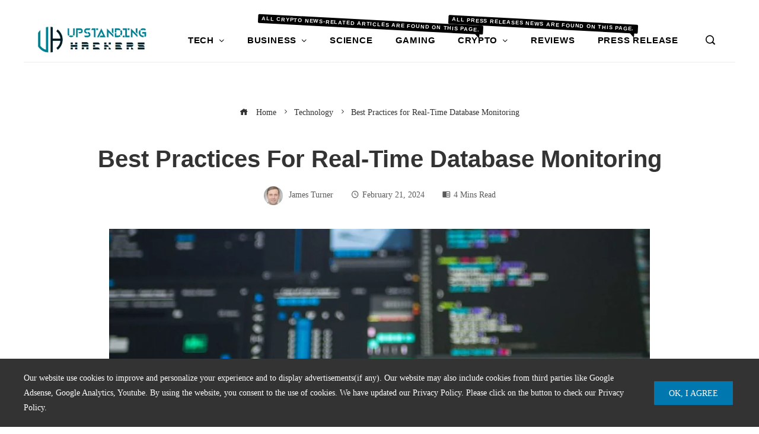

--- FILE ---
content_type: text/html; charset=UTF-8
request_url: https://www.upstandinghackers.com/best-practices-for-real-time-database-monitoring/
body_size: 22943
content:
<!DOCTYPE html><html dir="ltr" lang="en-US" prefix="og: https://ogp.me/ns#"><head><meta charset="UTF-8"><meta name="viewport" content="width=device-width, initial-scale=1"><link rel="profile" href="http://gmpg.org/xfn/11"><link rel="pingback" href="https://www.upstandinghackers.com/xmlrpc.php"><title>Unlocking Best Practices for Real-Time Database Monitoring</title><meta name="description" content="Discover the essential techniques for real-time database monitoring, including setting up alerts, performance tuning, and leveraging automation." /><meta name="robots" content="max-image-preview:large" /><meta name="author" content="James Turner"/><meta name="google-site-verification" content="hI4FZPsbqHJa3UbPunH4SbCbh9511--QVVgMTy_NL1s" /><meta name="msvalidate.01" content="bm-site-verification=bf819acbc4cb7b1ab2f87084b8f0aec6f78908c6" /><link rel="canonical" href="https://www.upstandinghackers.com/best-practices-for-real-time-database-monitoring/" /><meta name="generator" content="All in One SEO (AIOSEO) 4.9.3" /><meta property="og:locale" content="en_US" /><meta property="og:site_name" content="Upstanding Hackers - Think of Tech" /><meta property="og:type" content="article" /><meta property="og:title" content="Unlocking Best Practices for Real-Time Database Monitoring" /><meta property="og:description" content="Discover the essential techniques for real-time database monitoring, including setting up alerts, performance tuning, and leveraging automation." /><meta property="og:url" content="https://www.upstandinghackers.com/best-practices-for-real-time-database-monitoring/" /><meta property="og:image" content="https://www.upstandinghackers.com/wp-content/uploads/2024/02/Best-Practices-for-Real-Time-Database-Monitoring.jpg" /><meta property="og:image:secure_url" content="https://www.upstandinghackers.com/wp-content/uploads/2024/02/Best-Practices-for-Real-Time-Database-Monitoring.jpg" /><meta property="og:image:width" content="1435" /><meta property="og:image:height" content="809" /><meta property="article:published_time" content="2024-02-21T16:25:22+00:00" /><meta property="article:modified_time" content="2024-02-21T16:32:31+00:00" /><meta property="article:publisher" content="https://www.facebook.com/upstandinghackers" /><meta name="twitter:card" content="summary" /><meta name="twitter:site" content="@ushtips" /><meta name="twitter:title" content="Unlocking Best Practices for Real-Time Database Monitoring" /><meta name="twitter:description" content="Discover the essential techniques for real-time database monitoring, including setting up alerts, performance tuning, and leveraging automation." /><meta name="twitter:creator" content="@ushtips" /><meta name="twitter:image" content="https://www.upstandinghackers.com/wp-content/uploads/2024/02/Best-Practices-for-Real-Time-Database-Monitoring.jpg" /> <script type="application/ld+json" class="aioseo-schema">{"@context":"https:\/\/schema.org","@graph":[{"@type":"BlogPosting","@id":"https:\/\/www.upstandinghackers.com\/best-practices-for-real-time-database-monitoring\/#blogposting","name":"Unlocking Best Practices for Real-Time Database Monitoring","headline":"Best Practices for Real-Time Database Monitoring","author":{"@id":"https:\/\/www.upstandinghackers.com\/author\/james\/#author"},"publisher":{"@id":"https:\/\/www.upstandinghackers.com\/#organization"},"image":{"@type":"ImageObject","url":"https:\/\/www.upstandinghackers.com\/wp-content\/uploads\/2024\/02\/Best-Practices-for-Real-Time-Database-Monitoring.jpg","width":1435,"height":809,"caption":"Best Practices for Real-Time Database Monitoring"},"datePublished":"2024-02-21T16:25:22+00:00","dateModified":"2024-02-21T16:32:31+00:00","inLanguage":"en-US","mainEntityOfPage":{"@id":"https:\/\/www.upstandinghackers.com\/best-practices-for-real-time-database-monitoring\/#webpage"},"isPartOf":{"@id":"https:\/\/www.upstandinghackers.com\/best-practices-for-real-time-database-monitoring\/#webpage"},"articleSection":"Technology"},{"@type":"BreadcrumbList","@id":"https:\/\/www.upstandinghackers.com\/best-practices-for-real-time-database-monitoring\/#breadcrumblist","itemListElement":[{"@type":"ListItem","@id":"https:\/\/www.upstandinghackers.com#listItem","position":1,"name":"Home","item":"https:\/\/www.upstandinghackers.com","nextItem":{"@type":"ListItem","@id":"https:\/\/www.upstandinghackers.com\/category\/technology\/#listItem","name":"Technology"}},{"@type":"ListItem","@id":"https:\/\/www.upstandinghackers.com\/category\/technology\/#listItem","position":2,"name":"Technology","item":"https:\/\/www.upstandinghackers.com\/category\/technology\/","nextItem":{"@type":"ListItem","@id":"https:\/\/www.upstandinghackers.com\/best-practices-for-real-time-database-monitoring\/#listItem","name":"Best Practices for Real-Time Database Monitoring"},"previousItem":{"@type":"ListItem","@id":"https:\/\/www.upstandinghackers.com#listItem","name":"Home"}},{"@type":"ListItem","@id":"https:\/\/www.upstandinghackers.com\/best-practices-for-real-time-database-monitoring\/#listItem","position":3,"name":"Best Practices for Real-Time Database Monitoring","previousItem":{"@type":"ListItem","@id":"https:\/\/www.upstandinghackers.com\/category\/technology\/#listItem","name":"Technology"}}]},{"@type":"Organization","@id":"https:\/\/www.upstandinghackers.com\/#organization","name":"Upstanding Hackers","description":"Think of Tech","url":"https:\/\/www.upstandinghackers.com\/","telephone":"+923064981402","logo":{"@type":"ImageObject","url":"https:\/\/www.upstandinghackers.com\/wp-content\/uploads\/2023\/09\/cropped-Logo-Upstanding-Hackers.png","@id":"https:\/\/www.upstandinghackers.com\/best-practices-for-real-time-database-monitoring\/#organizationLogo","width":1217,"height":362,"caption":"UpStanding Hackers"},"image":{"@id":"https:\/\/www.upstandinghackers.com\/best-practices-for-real-time-database-monitoring\/#organizationLogo"},"sameAs":["https:\/\/twitter.com\/ushtips","https:\/\/www.instagram.com\/upstandinghackers\/","https:\/\/www.linkedin.com\/company\/upstandinghackers\/"]},{"@type":"Person","@id":"https:\/\/www.upstandinghackers.com\/author\/james\/#author","url":"https:\/\/www.upstandinghackers.com\/author\/james\/","name":"James Turner","image":{"@type":"ImageObject","@id":"https:\/\/www.upstandinghackers.com\/best-practices-for-real-time-database-monitoring\/#authorImage","url":"https:\/\/secure.gravatar.com\/avatar\/56838a51dc5651f986cc53ae0f73a564c4598cc22578f233895f81271e2c43a5?s=96&d=mm&r=g","width":96,"height":96,"caption":"James Turner"}},{"@type":"WebPage","@id":"https:\/\/www.upstandinghackers.com\/best-practices-for-real-time-database-monitoring\/#webpage","url":"https:\/\/www.upstandinghackers.com\/best-practices-for-real-time-database-monitoring\/","name":"Unlocking Best Practices for Real-Time Database Monitoring","description":"Discover the essential techniques for real-time database monitoring, including setting up alerts, performance tuning, and leveraging automation.","inLanguage":"en-US","isPartOf":{"@id":"https:\/\/www.upstandinghackers.com\/#website"},"breadcrumb":{"@id":"https:\/\/www.upstandinghackers.com\/best-practices-for-real-time-database-monitoring\/#breadcrumblist"},"author":{"@id":"https:\/\/www.upstandinghackers.com\/author\/james\/#author"},"creator":{"@id":"https:\/\/www.upstandinghackers.com\/author\/james\/#author"},"image":{"@type":"ImageObject","url":"https:\/\/www.upstandinghackers.com\/wp-content\/uploads\/2024\/02\/Best-Practices-for-Real-Time-Database-Monitoring.jpg","@id":"https:\/\/www.upstandinghackers.com\/best-practices-for-real-time-database-monitoring\/#mainImage","width":1435,"height":809,"caption":"Best Practices for Real-Time Database Monitoring"},"primaryImageOfPage":{"@id":"https:\/\/www.upstandinghackers.com\/best-practices-for-real-time-database-monitoring\/#mainImage"},"datePublished":"2024-02-21T16:25:22+00:00","dateModified":"2024-02-21T16:32:31+00:00"},{"@type":"WebSite","@id":"https:\/\/www.upstandinghackers.com\/#website","url":"https:\/\/www.upstandinghackers.com\/","name":"Upstanding Hackers","alternateName":"USH","description":"Think of Tech","inLanguage":"en-US","publisher":{"@id":"https:\/\/www.upstandinghackers.com\/#organization"}}]}</script>  <script id="google_gtagjs-js-consent-mode-data-layer">window.dataLayer = window.dataLayer || [];function gtag(){dataLayer.push(arguments);}
gtag('consent', 'default', {"ad_personalization":"denied","ad_storage":"denied","ad_user_data":"denied","analytics_storage":"denied","functionality_storage":"denied","security_storage":"denied","personalization_storage":"denied","region":["AT","BE","BG","CH","CY","CZ","DE","DK","EE","ES","FI","FR","GB","GR","HR","HU","IE","IS","IT","LI","LT","LU","LV","MT","NL","NO","PL","PT","RO","SE","SI","SK"],"wait_for_update":500});
window._googlesitekitConsentCategoryMap = {"statistics":["analytics_storage"],"marketing":["ad_storage","ad_user_data","ad_personalization"],"functional":["functionality_storage","security_storage"],"preferences":["personalization_storage"]};
window._googlesitekitConsents = {"ad_personalization":"denied","ad_storage":"denied","ad_user_data":"denied","analytics_storage":"denied","functionality_storage":"denied","security_storage":"denied","personalization_storage":"denied","region":["AT","BE","BG","CH","CY","CZ","DE","DK","EE","ES","FI","FR","GB","GR","HR","HU","IE","IS","IT","LI","LT","LU","LV","MT","NL","NO","PL","PT","RO","SE","SI","SK"],"wait_for_update":500};</script> <link rel='dns-prefetch' href='//www.googletagmanager.com' /><link rel='dns-prefetch' href='//stats.wp.com' /><link rel='dns-prefetch' href='//fonts.googleapis.com' /><link rel="alternate" type="application/rss+xml" title="Upstanding Hackers &raquo; Feed" href="https://www.upstandinghackers.com/feed/" /><link rel="alternate" type="application/rss+xml" title="Upstanding Hackers &raquo; Comments Feed" href="https://www.upstandinghackers.com/comments/feed/" /><link rel="alternate" type="application/rss+xml" title="Upstanding Hackers &raquo; Best Practices for Real-Time Database Monitoring Comments Feed" href="https://www.upstandinghackers.com/best-practices-for-real-time-database-monitoring/feed/" /><link rel="alternate" title="oEmbed (JSON)" type="application/json+oembed" href="https://www.upstandinghackers.com/wp-json/oembed/1.0/embed?url=https%3A%2F%2Fwww.upstandinghackers.com%2Fbest-practices-for-real-time-database-monitoring%2F" /><link rel="alternate" title="oEmbed (XML)" type="text/xml+oembed" href="https://www.upstandinghackers.com/wp-json/oembed/1.0/embed?url=https%3A%2F%2Fwww.upstandinghackers.com%2Fbest-practices-for-real-time-database-monitoring%2F&#038;format=xml" /><link data-optimized="2" rel="stylesheet" href="https://www.upstandinghackers.com/wp-content/litespeed/css/b41acfdf133396623f3cdebeb8aadad1.css?ver=c278f" /> <script data-optimized="1" id="jetpack_related-posts-js-extra">var related_posts_js_options={"post_heading":"h4"}</script> <script data-optimized="1" src="https://www.upstandinghackers.com/wp-content/litespeed/js/c563fcb536dd33af6b51cc0f8aec2832.js?ver=498fa" id="jetpack_related-posts-js"></script> <script src="https://www.upstandinghackers.com/wp-includes/js/jquery/jquery.min.js?ver=3.7.1" id="jquery-core-js"></script> <script data-optimized="1" src="https://www.upstandinghackers.com/wp-content/litespeed/js/854d2d0e084f417de8f5d2161daa8e62.js?ver=c3e92" id="jquery-migrate-js"></script> 
 <script src="https://www.googletagmanager.com/gtag/js?id=GT-MQDFD8" id="google_gtagjs-js" async></script> <script id="google_gtagjs-js-after">window.dataLayer = window.dataLayer || [];function gtag(){dataLayer.push(arguments);}
gtag("set","linker",{"domains":["www.upstandinghackers.com"]});
gtag("js", new Date());
gtag("set", "developer_id.dZTNiMT", true);
gtag("config", "GT-MQDFD8", {"googlesitekit_post_type":"post","googlesitekit_post_categories":"Technology","googlesitekit_post_date":"20240221"});
 window._googlesitekit = window._googlesitekit || {}; window._googlesitekit.throttledEvents = []; window._googlesitekit.gtagEvent = (name, data) => { var key = JSON.stringify( { name, data } ); if ( !! window._googlesitekit.throttledEvents[ key ] ) { return; } window._googlesitekit.throttledEvents[ key ] = true; setTimeout( () => { delete window._googlesitekit.throttledEvents[ key ]; }, 5 ); gtag( "event", name, { ...data, event_source: "site-kit" } ); }; 
//# sourceURL=google_gtagjs-js-after</script> <link rel="https://api.w.org/" href="https://www.upstandinghackers.com/wp-json/" /><link rel="alternate" title="JSON" type="application/json" href="https://www.upstandinghackers.com/wp-json/wp/v2/posts/17758" /><link rel="EditURI" type="application/rsd+xml" title="RSD" href="https://www.upstandinghackers.com/xmlrpc.php?rsd" /><meta name="generator" content="WordPress 6.9" /><link rel='shortlink' href='https://www.upstandinghackers.com/?p=17758' /><meta name="generator" content="Site Kit by Google 1.170.0" /><meta name="generator" content="Elementor 3.34.1; features: additional_custom_breakpoints; settings: css_print_method-external, google_font-enabled, font_display-auto"><link rel="icon" href="https://www.upstandinghackers.com/wp-content/uploads/2025/08/LOGO_UH.png" sizes="32x32" /><link rel="icon" href="https://www.upstandinghackers.com/wp-content/uploads/2025/08/LOGO_UH.png" sizes="192x192" /><link rel="apple-touch-icon" href="https://www.upstandinghackers.com/wp-content/uploads/2025/08/LOGO_UH.png" /><meta name="msapplication-TileImage" content="https://www.upstandinghackers.com/wp-content/uploads/2025/08/LOGO_UH.png" /><meta name="publication-media-verification"content="5cd02398d3384bd0bf4362edee6903c"><meta name="adxom-verification" content="srekcaHgnidnatspU34845cb5fabc214481612cbaf5bc"></head><body id="ht-body" class="wp-singular post-template-default single single-post postid-17758 single-format-standard wp-custom-logo wp-embed-responsive wp-theme-viral-pro sp-easy-accordion-enabled he-viral-pro group-blog ht-no-sidebar-narrow ht-single-layout2 ht-top-header-on ht-sticky-header ht-sticky-sidebar ht-wide ht-header-style6 ht-sidebar-style6 ht-thumb-no-effect ht-block-title-style5 elementor-default elementor-kit-1"><div class="viral-pro-privacy-policy bottom-full-width policy-hide-mobile"><div class="ht-container"><div class="policy-text">
Our website use cookies to improve and personalize your experience and to display advertisements(if any). Our website may also include cookies from third parties like Google Adsense, Google Analytics, Youtube. By using the website, you consent to the use of cookies. We have updated our Privacy Policy. Please click on the button to check our Privacy Policy.</div><div class="policy-buttons">
<a id="viral-pro-confirm" href="#">Ok, I Agree</a></div></div></div><div id="ht-page"><header id="ht-masthead" class="ht-site-header ht-header-six hover-style4 ht-tagline-inline-logo ht-bottom-border ht-topheader-mobile-disable" ><div class="ht-top-header"><div class="ht-container"><div class="ht-th-left th-none"></div><div class="ht-th-right th-none"></div></div></div><div class="ht-header"><div class="ht-container"><div id="ht-site-branding" >
<a href="https://www.upstandinghackers.com/" class="custom-logo-link" rel="home"><img fetchpriority="high" width="1217" height="290" src="https://www.upstandinghackers.com/wp-content/uploads/2023/09/cropped-cropped-Logo-Upstanding-Hackers-1.png.webp" class="custom-logo" alt="UpStanding Hackers" decoding="async" srcset="https://www.upstandinghackers.com/wp-content/uploads/2023/09/cropped-cropped-Logo-Upstanding-Hackers-1.png.webp 1217w, https://www.upstandinghackers.com/wp-content/uploads/2023/09/cropped-cropped-Logo-Upstanding-Hackers-1-300x71.png.webp 300w, https://www.upstandinghackers.com/wp-content/uploads/2023/09/cropped-cropped-Logo-Upstanding-Hackers-1-1024x244.png.webp 1024w, https://www.upstandinghackers.com/wp-content/uploads/2023/09/cropped-cropped-Logo-Upstanding-Hackers-1-768x183.png.webp 768w" sizes="(max-width: 1217px) 100vw, 1217px" /></a></div><div class="ht-site-nav"><nav id="ht-site-navigation" class="ht-main-navigation" ><div class="ht-menu ht-clearfix"><ul id="menu-primary-menu" class="ht-clearfix"><li id="menu-item-252" class="menu-item menu-item-type-taxonomy menu-item-object-category current-post-ancestor current-menu-parent current-post-parent menu-item-has-children menu-item-252"><a href="https://www.upstandinghackers.com/category/technology/" class="menu-link"><span class="mm-menu-title">Tech<span class="dropdown-nav ei arrow_carrot-down"></span></span></a><ul class="sub-menu"><li id="menu-item-11366" class="menu-item menu-item-type-taxonomy menu-item-object-category menu-item-11366"><a href="https://www.upstandinghackers.com/category/artificial-intelligence/" class="menu-link"><span class="mm-menu-title">Artificial Intelligence</span><span class="nav-desc">All AI news-related articles are found on this page.</span></a></li><li id="menu-item-11368" class="menu-item menu-item-type-taxonomy menu-item-object-category menu-item-11368"><a href="https://www.upstandinghackers.com/category/automotive/" class="menu-link"><span class="mm-menu-title">Automotive</span><span class="nav-desc">All Automotive news-related articles are found on this page.</span></a></li><li id="menu-item-11367" class="menu-item menu-item-type-taxonomy menu-item-object-category menu-item-11367"><a href="https://www.upstandinghackers.com/category/gadgets/" class="menu-link"><span class="mm-menu-title">Gadgets</span><span class="nav-desc">All Gadgets news-related articles are found on this page.</span></a></li><li id="menu-item-407" class="menu-item menu-item-type-taxonomy menu-item-object-category menu-item-407"><a href="https://www.upstandinghackers.com/category/softwares-apps/" class="menu-link"><span class="mm-menu-title">Softwares &amp; Apps</span></a></li></ul></li><li id="menu-item-156" class="menu-item menu-item-type-taxonomy menu-item-object-category menu-item-has-children menu-item-156"><a href="https://www.upstandinghackers.com/category/business/" class="menu-link"><span class="mm-menu-title">Business<span class="dropdown-nav ei arrow_carrot-down"></span></span></a><ul class="sub-menu"><li id="menu-item-11374" class="menu-item menu-item-type-taxonomy menu-item-object-category menu-item-11374"><a href="https://www.upstandinghackers.com/category/finance/" class="menu-link"><span class="mm-menu-title">Finance</span><span class="nav-desc">All Finance news-related articles are found on this page.</span></a></li><li id="menu-item-11375" class="menu-item menu-item-type-taxonomy menu-item-object-category menu-item-11375"><a href="https://www.upstandinghackers.com/category/digital-marketing/" class="menu-link"><span class="mm-menu-title">Digital Marketing</span><span class="nav-desc">All Digital Marketing news-related articles are found on this page.</span></a></li></ul></li><li id="menu-item-59" class="menu-item menu-item-type-taxonomy menu-item-object-category menu-item-59"><a href="https://www.upstandinghackers.com/category/science/" class="menu-link"><span class="mm-menu-title">Science</span></a></li><li id="menu-item-412" class="menu-item menu-item-type-taxonomy menu-item-object-category menu-item-412"><a href="https://www.upstandinghackers.com/category/gaming/" class="menu-link"><span class="mm-menu-title">Gaming</span></a></li><li id="menu-item-7707" class="menu-item menu-item-type-taxonomy menu-item-object-category menu-item-has-children menu-item-7707"><a href="https://www.upstandinghackers.com/category/cryptocurrency/" class="menu-link"><span class="mm-menu-title">Crypto<span class="dropdown-nav ei arrow_carrot-down"></span></span><span class="nav-desc">All Crypto news-related articles are found on this page.</span></a><ul class="sub-menu"><li id="menu-item-11371" class="menu-item menu-item-type-taxonomy menu-item-object-category menu-item-11371"><a href="https://www.upstandinghackers.com/category/blockchain/" class="menu-link"><span class="mm-menu-title">Blockchain</span><span class="nav-desc">All Blockchain news-related articles are found on this page.</span></a></li><li id="menu-item-11370" class="menu-item menu-item-type-taxonomy menu-item-object-category menu-item-11370"><a href="https://www.upstandinghackers.com/category/bitcoin/" class="menu-link"><span class="mm-menu-title">Bitcoin</span><span class="nav-desc">All Bitcoin news-related articles are found on this page</span></a></li><li id="menu-item-11372" class="menu-item menu-item-type-taxonomy menu-item-object-category menu-item-11372"><a href="https://www.upstandinghackers.com/category/ethereum/" class="menu-link"><span class="mm-menu-title">Ethereum</span><span class="nav-desc">All Ethereum news-related articles are found on this page.</span></a></li><li id="menu-item-11369" class="menu-item menu-item-type-taxonomy menu-item-object-category menu-item-11369"><a href="https://www.upstandinghackers.com/category/altcoins/" class="menu-link"><span class="mm-menu-title">Altcoins</span><span class="nav-desc">All Altcoins news-related articles are found on this page.</span></a></li><li id="menu-item-11373" class="menu-item menu-item-type-taxonomy menu-item-object-category menu-item-11373"><a href="https://www.upstandinghackers.com/category/nft/" class="menu-link"><span class="mm-menu-title">NFT</span><span class="nav-desc">All NFTs news-related articles are found on this page.</span></a></li></ul></li><li id="menu-item-254" class="menu-item menu-item-type-taxonomy menu-item-object-category menu-item-254"><a href="https://www.upstandinghackers.com/category/reviews/" class="menu-link"><span class="mm-menu-title">Reviews</span></a></li><li id="menu-item-11365" class="menu-item menu-item-type-taxonomy menu-item-object-category menu-item-11365"><a href="https://www.upstandinghackers.com/category/press-release/" class="menu-link"><span class="mm-menu-title">Press Release</span><span class="nav-desc">All Press Releases news are found on this page.</span></a></li></ul></div></nav><div class="ht-search-button" ><a href="#"><i class="icofont-search-1"></i></a></div><div id="ht-mobile-menu" class="menu-primary-menu-container"><div class="menu-collapser" ><div class="collapse-button"><span class="icon-bar"></span><span class="icon-bar"></span><span class="icon-bar"></span></div></div><ul id="ht-responsive-menu" class="menu"><li class="menu-item menu-item-type-taxonomy menu-item-object-category current-post-ancestor current-menu-parent current-post-parent menu-item-has-children menu-item-252"><a href="https://www.upstandinghackers.com/category/technology/" class="menu-link"><span class="mm-menu-title">Tech<span class="dropdown-nav ei arrow_carrot-down"></span></span></a><ul class="sub-menu"><li class="menu-item menu-item-type-taxonomy menu-item-object-category menu-item-11366"><a href="https://www.upstandinghackers.com/category/artificial-intelligence/" class="menu-link"><span class="mm-menu-title">Artificial Intelligence</span><span class="nav-desc">All AI news-related articles are found on this page.</span></a></li><li class="menu-item menu-item-type-taxonomy menu-item-object-category menu-item-11368"><a href="https://www.upstandinghackers.com/category/automotive/" class="menu-link"><span class="mm-menu-title">Automotive</span><span class="nav-desc">All Automotive news-related articles are found on this page.</span></a></li><li class="menu-item menu-item-type-taxonomy menu-item-object-category menu-item-11367"><a href="https://www.upstandinghackers.com/category/gadgets/" class="menu-link"><span class="mm-menu-title">Gadgets</span><span class="nav-desc">All Gadgets news-related articles are found on this page.</span></a></li><li class="menu-item menu-item-type-taxonomy menu-item-object-category menu-item-407"><a href="https://www.upstandinghackers.com/category/softwares-apps/" class="menu-link"><span class="mm-menu-title">Softwares &amp; Apps</span></a></li></ul></li><li class="menu-item menu-item-type-taxonomy menu-item-object-category menu-item-has-children menu-item-156"><a href="https://www.upstandinghackers.com/category/business/" class="menu-link"><span class="mm-menu-title">Business<span class="dropdown-nav ei arrow_carrot-down"></span></span></a><ul class="sub-menu"><li class="menu-item menu-item-type-taxonomy menu-item-object-category menu-item-11374"><a href="https://www.upstandinghackers.com/category/finance/" class="menu-link"><span class="mm-menu-title">Finance</span><span class="nav-desc">All Finance news-related articles are found on this page.</span></a></li><li class="menu-item menu-item-type-taxonomy menu-item-object-category menu-item-11375"><a href="https://www.upstandinghackers.com/category/digital-marketing/" class="menu-link"><span class="mm-menu-title">Digital Marketing</span><span class="nav-desc">All Digital Marketing news-related articles are found on this page.</span></a></li></ul></li><li class="menu-item menu-item-type-taxonomy menu-item-object-category menu-item-59"><a href="https://www.upstandinghackers.com/category/science/" class="menu-link"><span class="mm-menu-title">Science</span></a></li><li class="menu-item menu-item-type-taxonomy menu-item-object-category menu-item-412"><a href="https://www.upstandinghackers.com/category/gaming/" class="menu-link"><span class="mm-menu-title">Gaming</span></a></li><li class="menu-item menu-item-type-taxonomy menu-item-object-category menu-item-has-children menu-item-7707"><a href="https://www.upstandinghackers.com/category/cryptocurrency/" class="menu-link"><span class="mm-menu-title">Crypto<span class="dropdown-nav ei arrow_carrot-down"></span></span><span class="nav-desc">All Crypto news-related articles are found on this page.</span></a><ul class="sub-menu"><li class="menu-item menu-item-type-taxonomy menu-item-object-category menu-item-11371"><a href="https://www.upstandinghackers.com/category/blockchain/" class="menu-link"><span class="mm-menu-title">Blockchain</span><span class="nav-desc">All Blockchain news-related articles are found on this page.</span></a></li><li class="menu-item menu-item-type-taxonomy menu-item-object-category menu-item-11370"><a href="https://www.upstandinghackers.com/category/bitcoin/" class="menu-link"><span class="mm-menu-title">Bitcoin</span><span class="nav-desc">All Bitcoin news-related articles are found on this page</span></a></li><li class="menu-item menu-item-type-taxonomy menu-item-object-category menu-item-11372"><a href="https://www.upstandinghackers.com/category/ethereum/" class="menu-link"><span class="mm-menu-title">Ethereum</span><span class="nav-desc">All Ethereum news-related articles are found on this page.</span></a></li><li class="menu-item menu-item-type-taxonomy menu-item-object-category menu-item-11369"><a href="https://www.upstandinghackers.com/category/altcoins/" class="menu-link"><span class="mm-menu-title">Altcoins</span><span class="nav-desc">All Altcoins news-related articles are found on this page.</span></a></li><li class="menu-item menu-item-type-taxonomy menu-item-object-category menu-item-11373"><a href="https://www.upstandinghackers.com/category/nft/" class="menu-link"><span class="mm-menu-title">NFT</span><span class="nav-desc">All NFTs news-related articles are found on this page.</span></a></li></ul></li><li class="menu-item menu-item-type-taxonomy menu-item-object-category menu-item-254"><a href="https://www.upstandinghackers.com/category/reviews/" class="menu-link"><span class="mm-menu-title">Reviews</span></a></li><li class="menu-item menu-item-type-taxonomy menu-item-object-category menu-item-11365"><a href="https://www.upstandinghackers.com/category/press-release/" class="menu-link"><span class="mm-menu-title">Press Release</span><span class="nav-desc">All Press Releases news are found on this page.</span></a></li></ul></div></div></div></div></header><div id="ht-content" class="ht-site-content ht-clearfix"><div class="header-widget-area"><div class="ht-container"><aside id="block-200" class="widget widget-no-title widget_block widget_text"><p></p></aside></div></div><div class="ht-main-content ht-container ht-clearfix"><article id="post-17758" class="post-17758 post type-post status-publish format-standard has-post-thumbnail hentry category-technology" ><div class="entry-header"><nav role="navigation" aria-label="Breadcrumbs" class="breadcrumb-trail breadcrumbs" itemprop="breadcrumb"><ul class="trail-items" itemscope itemtype="http://schema.org/BreadcrumbList"><meta name="numberOfItems" content="3" /><meta name="itemListOrder" content="Ascending" /><li itemprop="itemListElement" itemscope itemtype="http://schema.org/ListItem" class="trail-item trail-begin"><a href="https://www.upstandinghackers.com/" rel="home" itemprop="item"><span itemprop="name"><i class="icofont-home"></i> Home</span></a><meta itemprop="position" content="1" /></li><li itemprop="itemListElement" itemscope itemtype="http://schema.org/ListItem" class="trail-item"><a href="https://www.upstandinghackers.com/category/technology/" itemprop="item"><span itemprop="name">Technology</span></a><meta itemprop="position" content="2" /></li><li itemprop="itemListElement" itemscope itemtype="http://schema.org/ListItem" class="trail-item trail-end"><span itemprop="name">Best Practices for Real-Time Database Monitoring</span><meta itemprop="position" content="3" /></li></ul></nav><h1 class="entry-title">Best Practices for Real-Time Database Monitoring</h1><div class="single-entry-meta">
<span class="entry-author"> <img alt='' src='https://secure.gravatar.com/avatar/56838a51dc5651f986cc53ae0f73a564c4598cc22578f233895f81271e2c43a5?s=32&#038;d=mm&#038;r=g' srcset='https://secure.gravatar.com/avatar/56838a51dc5651f986cc53ae0f73a564c4598cc22578f233895f81271e2c43a5?s=64&#038;d=mm&#038;r=g 2x' class='avatar avatar-32 photo' height='32' width='32' decoding='async'/><span class="author vcard">James Turner</span></span><span class="entry-post-date"><i class="mdi mdi-clock-time-four-outline"></i><time class="entry-date published" datetime="2024-02-21T16:25:22+00:00">February 21, 2024</time><time class="updated" datetime="2024-02-21T16:32:31+00:00">February 21, 2024</time></span><span class="entry-read-time"><i class="mdi mdi-book-open"></i>4 Mins Read</span></div></div><div class="ht-site-wrapper"><div id="primary" class="content-area"><div class="entry-wrapper"><figure class="single-entry-link">
<img width="1300" height="540" src="https://www.upstandinghackers.com/wp-content/uploads/2024/02/Best-Practices-for-Real-Time-Database-Monitoring-1300x540.jpg.webp" class="attachment-viral-pro-1300x540 size-viral-pro-1300x540 wp-post-image" alt="Best Practices for Real-Time Database Monitoring" decoding="async" /></figure><div class="entry-content"><h2 class="wp-block-heading"><strong>Best Practices for Real-Time Database Monitoring</strong></h2><p>Databases establish every organization’s business-critical services and apps. Consequently, the importance of real-time database monitoring can not be overstated in today’s ever-evolving data management landscape.</p><p>At its core, <strong><a href="https://www.crowdstrike.com/cybersecurity-101/observability/database-monitoring/?utm_source=loganix&amp;utm_medium=ref&amp;utm_campaign=seolinkbuild" target="_blank" rel="noopener" title="">database monitoring</a></strong> involves constantly surveilling critical metrics and indicators within a database environment, providing insights into its health and performance immediately. This approach enables organizations to promptly address issues, minimizing their impact on performance and ensuring the reliability of their data infrastructure.</p><p>Rather than waiting for issues to manifest and disrupt operations, proactive monitoring anticipates potential challenges and mitigates them before they escalate. Continue reading this article to learn about the best practices associated with real-time database monitoring, offering insights into the foundational elements that contribute to its effectiveness.&nbsp;</p><h3 class="wp-block-heading"><strong>Setting up Alerts</strong></h3><p>Timely alerts serve as the frontline defense against potential disruptions in database performance. Administrators can proactively address emerging issues before they deteriorate by configuring alerts to trigger at the first sign of deviations from established norms. This real-time responsiveness is crucial for minimizing downtime, <strong><a href="https://upstandinghackers.com/how-endpoint-detection-tools-can-help-prevent-data-breaches/" rel="nofollow" title="">preventing data</a></strong> loss, and maintaining optimal database health. </p><p>Configuring appropriate thresholds is critical to setting up alerts for effective monitoring. It involves defining acceptable limits for various performance metrics within the database so that a baseline for standard operations like response times, resource utilization, and query execution is established. A swift investigation and resolution can be prompted every time these thresholds are breached, triggering alerts.</p><div class="wp-block-image"><figure class="aligncenter size-full"><img decoding="async" width="563" height="300" src="https://upstandinghackers.com/wp-content/uploads/2024/02/Real-Time-Database-Monitoring.jpg" alt="Real-Time Database Monitoring" class="wp-image-17763" srcset="https://www.upstandinghackers.com/wp-content/uploads/2024/02/Real-Time-Database-Monitoring.jpg.webp 563w, https://www.upstandinghackers.com/wp-content/uploads/2024/02/Real-Time-Database-Monitoring-300x160.jpg.webp 300w" sizes="(max-width: 563px) 100vw, 563px" /></figure></div><p>Anomaly detection is another intricate technique that can differentiate your database monitoring practice from traditional threshold-based alerting. It utilizes statistical analysis and advanced algorithms to identify patterns that deviate from the standard.</p><p>This nuanced approach allows for the detection of subtle, irregular activities that are indicative of impending issues and can escalate if left unaddressed. Administrators can enhance the overall efficacy of real-time monitoring with the early warnings issued by the anomaly detection system.</p><h3 class="wp-block-heading"><strong>Performance Tuning</strong></h3><p>Performance tuning is a systemic approach to enhancing system efficiency, responsiveness, and reliability. It is an iterative process involving several practices that can help organizations proactively manage and optimize their database environments, ultimately ensuring a resilient and high-performance data infrastructure.</p><p></p><ol class="wp-block-list"><li><strong>Understanding the Database Performance Baseline</strong></li></ol><p>Baselines are the documented vital performance indicators under standard operating conditions. A comprehensive understanding of these baselines allows administrators to gain valuable insights into the expected behavior of the database, identify any deviations, and proactively address potential issues before they impact overall performance.&nbsp;</p><ol class="wp-block-list" start="2"><li><strong>Performance Analysis</strong></li></ol><p>Regular performance analysis and optimization are imperative to the ongoing performance-tuning process. This is a proactive measure to monitor performance metrics, identify bottlenecks and inefficiencies in the system, and analyze trends. Optimization efforts include fine-tuning configurations, reevaluating database schema design, and adjusting resource allocations to<strong><a href="https://upstandinghackers.com/database-support-best-practices-ensuring-optimal-performance-and-reliability/" rel="nofollow" title=""> ensure optimal performance</a></strong>.</p><ol class="wp-block-list" start="3"><li><strong>Indexes and Query Optimization Techniques</strong></li></ol><p>Indexes enhance data retrieval by providing a structured lookup mechanism, while query optimization techniques involve refining SQL queries for efficient execution. Administrators can significantly reduce query response times and enhance database performance by strategically implementing indexes and query optimization.</p><ol class="wp-block-list" start="4"><li><strong>Scaling Strategies</strong></li></ol><p>Scaling is a critical consideration for optimizing performance while handling increased workloads. A scalable architecture ensures the database efficiently runs increased demands and adapts to changing business requirements. Scaling strategies involve:</p><ol class="wp-block-list"><li>Horizontal scaling by increasing servers or nodes to distribute the load</li><li>Vertical scaling by upgrading individual server resources</li></ol><h3 class="wp-block-heading"><strong>Leveraging Automation</strong></h3><p>Automation is a cornerstone in real-time data monitoring, offering myriad advantages. Among other benefits of accuracy, consistency, and efficiency, human resources can be allocated to more strategic and complex tasks if machines are programmed to handle simple and repetitive processes.</p><div class="wp-block-image"><figure class="aligncenter size-full"><img loading="lazy" decoding="async" width="563" height="300" src="https://upstandinghackers.com/wp-content/uploads/2024/02/Real-Time-Database-Monitoring-Leveraging-Automation.jpg" alt="Leveraging Automation" class="wp-image-17765" srcset="https://www.upstandinghackers.com/wp-content/uploads/2024/02/Real-Time-Database-Monitoring-Leveraging-Automation.jpg.webp 563w, https://www.upstandinghackers.com/wp-content/uploads/2024/02/Real-Time-Database-Monitoring-Leveraging-Automation-300x160.jpg.webp 300w" sizes="(max-width: 563px) 100vw, 563px" /></figure></div><p>Automation of alerts can ensure immediate predefined response to triggers without human intervention. Automating scaling resources up or down in response to varying demands can produce primal performance without requiring manual adjustments.</p><p>automation tools offering open API can also be seamlessly integrated into monitoring solutions. This allows the customization of automation scripts specifically tailored to the needs of different organizations. Leveraging database automation streamlines processes and transforms how organizations manage their databases in real-time.</p><h2 class="wp-block-heading"><strong>Endnote</strong></h2><p>Incorporating these best practices in database management can help organizations establish robust real-time monitoring regimes.</p><p>By harnessing the benefits of these components, you can fortify your database monitoring practice, ultimately contributing to a more resilient and agile <a href="https://www.forbes.com/sites/forbestechcouncil/2021/06/22/what-is-it-infrastructure/?sh=1c0f45155cd5" target="_blank" rel="noopener nofollow" title=""><strong>IT infrastructure</strong></a>.</p><p></p><blockquote class="wp-block-quote is-layout-flow wp-block-quote-is-layout-flow"><p><strong>See Also: <a href="https://upstandinghackers.com/unlock-your-productivity-potential-with-focus-keeper-a-time-management-solution/" rel="nofollow" title=""><span style="text-decoration: underline;">Unlock Your Productivity Potential With Focus Keeper: A Time Management Solution</span></a></strong></p></blockquote><p></p><div class="sharedaddy sd-sharing-enabled"><div class="robots-nocontent sd-block sd-social sd-social-icon sd-sharing"><h3 class="sd-title">Share this:</h3><div class="sd-content"><ul><li class="share-twitter"><a rel="nofollow noopener noreferrer"
data-shared="sharing-twitter-17758"
class="share-twitter sd-button share-icon no-text"
href="https://www.upstandinghackers.com/best-practices-for-real-time-database-monitoring/?share=twitter"
target="_blank"
aria-labelledby="sharing-twitter-17758"
>
<span id="sharing-twitter-17758" hidden>Click to share on X (Opens in new window)</span>
<span>X</span>
</a></li><li class="share-facebook"><a rel="nofollow noopener noreferrer"
data-shared="sharing-facebook-17758"
class="share-facebook sd-button share-icon no-text"
href="https://www.upstandinghackers.com/best-practices-for-real-time-database-monitoring/?share=facebook"
target="_blank"
aria-labelledby="sharing-facebook-17758"
>
<span id="sharing-facebook-17758" hidden>Click to share on Facebook (Opens in new window)</span>
<span>Facebook</span>
</a></li><li class="share-linkedin"><a rel="nofollow noopener noreferrer"
data-shared="sharing-linkedin-17758"
class="share-linkedin sd-button share-icon no-text"
href="https://www.upstandinghackers.com/best-practices-for-real-time-database-monitoring/?share=linkedin"
target="_blank"
aria-labelledby="sharing-linkedin-17758"
>
<span id="sharing-linkedin-17758" hidden>Click to share on LinkedIn (Opens in new window)</span>
<span>LinkedIn</span>
</a></li><li class="share-end"></li></ul></div></div></div><div id='jp-relatedposts' class='jp-relatedposts' ></div></div></div><div class="viral-pro-author-info"><div class="viral-pro-author-avatar">
<a href="https://www.upstandinghackers.com/author/james/" rel="author">
<img alt='' src='https://secure.gravatar.com/avatar/56838a51dc5651f986cc53ae0f73a564c4598cc22578f233895f81271e2c43a5?s=100&#038;d=mm&#038;r=g' srcset='https://secure.gravatar.com/avatar/56838a51dc5651f986cc53ae0f73a564c4598cc22578f233895f81271e2c43a5?s=200&#038;d=mm&#038;r=g 2x' class='avatar avatar-100 photo' height='100' width='100' decoding='async'/>                        </a></div><div class="viral-pro-author-description"><h5>By James Turner</h5><p>James Turner is a tech writer and journalist known for his ability to explain complex technical concepts in a clear and accessible way. He has written for several publications and is an active member of the tech community.</p><div class="viral-pro-author-icons"></div></div></div><nav class="navigation post-navigation" role="navigation"><div class="nav-links"><div class="nav-previous ht-clearfix">
<a href="https://www.upstandinghackers.com/unmasking-the-intricacies-of-cheap-residential-proxies-a-deep-dive-into-proxy-networks/" rel="prev"><img width="150" height="150" src="https://www.upstandinghackers.com/wp-content/uploads/2024/02/Unmasking-the-Intricacies-of-Cheap-Residential-Proxies-A-Deep-Dive-into-Proxy-Networks-150x150.jpg.webp" class="attachment-viral-pro-150x150 size-viral-pro-150x150 wp-post-image" alt="Unmasking the Intricacies of Cheap Residential Proxies A Deep Dive into Proxy Networks" decoding="async" srcset="https://www.upstandinghackers.com/wp-content/uploads/2024/02/Unmasking-the-Intricacies-of-Cheap-Residential-Proxies-A-Deep-Dive-into-Proxy-Networks-150x150.jpg.webp 150w, https://www.upstandinghackers.com/wp-content/uploads/2024/02/Unmasking-the-Intricacies-of-Cheap-Residential-Proxies-A-Deep-Dive-into-Proxy-Networks-700x700.jpg.webp 700w, https://www.upstandinghackers.com/wp-content/uploads/2024/02/Unmasking-the-Intricacies-of-Cheap-Residential-Proxies-A-Deep-Dive-into-Proxy-Networks-500x500.jpg.webp 500w" sizes="(max-width: 150px) 100vw, 150px" /><span>Previous Post</span>Unmasking the Intricacies of Cheap Residential Proxies: A Deep Dive into Proxy Networks</a></div><div class="nav-next ht-clearfix">
<a href="https://www.upstandinghackers.com/eco-friendly-adventures-the-rise-of-sustainable-childrens-tricycles/" rel="next"><img width="150" height="150" src="https://www.upstandinghackers.com/wp-content/uploads/2024/02/The-Rise-of-Sustainable-Childrens-Tricycles-1-150x150.jpg.webp" class="attachment-viral-pro-150x150 size-viral-pro-150x150 wp-post-image" alt="Eco-Friendly Adventures: The Rise of Sustainable Children&#039;s Tricycles" decoding="async" srcset="https://www.upstandinghackers.com/wp-content/uploads/2024/02/The-Rise-of-Sustainable-Childrens-Tricycles-1-150x150.jpg.webp 150w, https://www.upstandinghackers.com/wp-content/uploads/2024/02/The-Rise-of-Sustainable-Childrens-Tricycles-1-700x700.jpg.webp 700w, https://www.upstandinghackers.com/wp-content/uploads/2024/02/The-Rise-of-Sustainable-Childrens-Tricycles-1-500x500.jpg.webp 500w" sizes="(max-width: 150px) 100vw, 150px" /><span>Next Post</span>Eco-Friendly Adventures: The Rise of Sustainable Children&#8217;s Tricycles</a></div></div></nav><div id="comments" class="comments-area"><div id="respond" class="comment-respond"><h4 id="reply-title" class="widget-title comment-reply-title">Leave a Reply <small><a rel="nofollow" id="cancel-comment-reply-link" href="/best-practices-for-real-time-database-monitoring/#respond" style="display:none;">Cancel reply</a></small></h4><form action="https://www.upstandinghackers.com/wp-comments-post.php" method="post" id="commentform" class="comment-form"><p class="comment-notes"><span id="email-notes">Your email address will not be published.</span> <span class="required-field-message">Required fields are marked <span class="required">*</span></span></p><p class="comment-form-cookies-consent"><input id="wp-comment-cookies-consent" name="wp-comment-cookies-consent" type="checkbox" value="yes" /><label for="wp-comment-cookies-consent">Save my name, email, and website in this browser for the next time I comment.</label></p><div class="author-email-url ht-clearfix"><p class="comment-form-author"><input id="author" name="author" type="text" value="" size="30" aria-required='true' placeholder="Name*" /></p><p class="comment-form-email"><input id="email" name="email" type="text" value="" size="30" aria-required='true' placeholder="Email*" /></p></div><p class="comment-form-url"><input id="url" name="url" type="text" value="" size="30" placeholder="Website" /></p><p class="comment-form-comment"><textarea id="comment" name="comment" cols="45" rows="4" aria-required="true" placeholder="Comment"></textarea></p><p class="form-submit"><input name="submit" type="submit" id="submit" class="submit" value="Post Comment" /> <input type='hidden' name='comment_post_ID' value='17758' id='comment_post_ID' />
<input type='hidden' name='comment_parent' id='comment_parent' value='0' /></p></form></div></div><div class="viral-pro-related-post style3"><h4 class="related-post-title widget-title">You May Also Like</h4><ul class="viral-pro-related-post-wrap owl-carousel"><li><div class="relatedthumb">
<a href="https://www.upstandinghackers.com/baiting-in-cyber-security-an-in-depth-guide/">
<img alt="Baiting in Cyber Security: An In-depth Guide" src="https://www.upstandinghackers.com/wp-content/uploads/2026/01/What-Is-Baiting-in-Cyber-Security-360x240.jpg"/>                                </a></div><div class="relatedtitle"><h3 class="vl-post-title"><a href="https://www.upstandinghackers.com/baiting-in-cyber-security-an-in-depth-guide/" rel="bookmark" title="Baiting in Cyber Security: An In-depth Guide">Baiting in Cyber Security: An In-depth Guide</a></h3><div class="vl-post-metas">
<span class="vl-posted-by" ><i class="mdi mdi-account"></i>James Turner</span><span class="vl-posted-on" ><i class="mdi mdi-clock-time-four-outline"></i>January 20, 2026</span></div></div></li><li><div class="relatedthumb">
<a href="https://www.upstandinghackers.com/what-is-pharming-in-cyber-security/">
<img alt="What Is Pharming in Cyber Security: An In-depth Analysis" src="https://www.upstandinghackers.com/wp-content/uploads/2026/01/What-Is-Pharming-in-Cyber-Security-An-In-depth-Analysis-360x240.jpg"/>                                </a></div><div class="relatedtitle"><h3 class="vl-post-title"><a href="https://www.upstandinghackers.com/what-is-pharming-in-cyber-security/" rel="bookmark" title="What Is Pharming in Cyber Security: An In-depth Analysis">What Is Pharming in Cyber Security: An In-depth Analysis</a></h3><div class="vl-post-metas">
<span class="vl-posted-by" ><i class="mdi mdi-account"></i>James Turner</span><span class="vl-posted-on" ><i class="mdi mdi-clock-time-four-outline"></i>January 19, 2026</span></div></div></li><li><div class="relatedthumb">
<a href="https://www.upstandinghackers.com/can-i-use-kutop-cs-536b/">
<img alt="Can I Use kutop-cs.536b? An Easy Beginner-to-Advanced Guide" src="https://www.upstandinghackers.com/wp-content/uploads/2026/01/Can-I-Use-kutop-cs.536b-A-Complete-Beginner-to-Advanced-Guide-360x240.jpg"/>                                </a></div><div class="relatedtitle"><h3 class="vl-post-title"><a href="https://www.upstandinghackers.com/can-i-use-kutop-cs-536b/" rel="bookmark" title="Can I Use kutop-cs.536b? An Easy Beginner-to-Advanced Guide">Can I Use kutop-cs.536b? An Easy Beginner-to-Advanced Guide</a></h3><div class="vl-post-metas">
<span class="vl-posted-by" ><i class="mdi mdi-account"></i>James Turner</span><span class="vl-posted-on" ><i class="mdi mdi-clock-time-four-outline"></i>January 15, 2026</span></div></div></li><li><div class="relatedthumb">
<a href="https://www.upstandinghackers.com/gro279waxil-origin-uses-and-key-features/">
<img alt="What Is Gro279waxil? Origin, Uses, and Key Features" src="https://www.upstandinghackers.com/wp-content/uploads/2026/01/Gro279waxil-360x240.jpg"/>                                </a></div><div class="relatedtitle"><h3 class="vl-post-title"><a href="https://www.upstandinghackers.com/gro279waxil-origin-uses-and-key-features/" rel="bookmark" title="What Is Gro279waxil? Origin, Uses, and Key Features">What Is Gro279waxil? Origin, Uses, and Key Features</a></h3><div class="vl-post-metas">
<span class="vl-posted-by" ><i class="mdi mdi-account"></i>James Turner</span><span class="vl-posted-on" ><i class="mdi mdi-clock-time-four-outline"></i>January 15, 2026</span></div></div></li><li><div class="relatedthumb">
<a href="https://www.upstandinghackers.com/dtv43dhcm-new-digital-framework/">
<img alt="DTV43DHCM: A Guide to the New Digital Framework" src="https://www.upstandinghackers.com/wp-content/uploads/2026/01/DTV43DHCM-A-Comprehensive-Overview-360x240.jpg"/>                                </a></div><div class="relatedtitle"><h3 class="vl-post-title"><a href="https://www.upstandinghackers.com/dtv43dhcm-new-digital-framework/" rel="bookmark" title="DTV43DHCM: A Guide to the New Digital Framework">DTV43DHCM: A Guide to the New Digital Framework</a></h3><div class="vl-post-metas">
<span class="vl-posted-by" ><i class="mdi mdi-account"></i>Marie Summer</span><span class="vl-posted-on" ><i class="mdi mdi-clock-time-four-outline"></i>January 15, 2026</span></div></div></li><li><div class="relatedthumb">
<a href="https://www.upstandinghackers.com/errors-of-folpzo333-fix-klupzo333-bug/">
<img alt="Errors of folpzo333 Fix klupzo333 bug: An Easy Guide!" src="https://www.upstandinghackers.com/wp-content/uploads/2026/01/Errors-of-Folpzo333-Fix-Klupzo333-Bug-360x240.jpg"/>                                </a></div><div class="relatedtitle"><h3 class="vl-post-title"><a href="https://www.upstandinghackers.com/errors-of-folpzo333-fix-klupzo333-bug/" rel="bookmark" title="Errors of folpzo333 Fix klupzo333 bug: An Easy Guide!">Errors of folpzo333 Fix klupzo333 bug: An Easy Guide!</a></h3><div class="vl-post-metas">
<span class="vl-posted-by" ><i class="mdi mdi-account"></i>James Turner</span><span class="vl-posted-on" ><i class="mdi mdi-clock-time-four-outline"></i>January 14, 2026</span></div></div></li><li><div class="relatedthumb">
<a href="https://www.upstandinghackers.com/logic-issue-www-logicissue-com/">
<img alt="Logic Issue (www.logicissue.com): An In-Depth Look!" src="https://www.upstandinghackers.com/wp-content/uploads/2026/01/Logic-Issue-www.logicissue.com-An-In-Depth-Look-360x240.jpg"/>                                </a></div><div class="relatedtitle"><h3 class="vl-post-title"><a href="https://www.upstandinghackers.com/logic-issue-www-logicissue-com/" rel="bookmark" title="Logic Issue (www.logicissue.com): An In-Depth Look!">Logic Issue (www.logicissue.com): An In-Depth Look!</a></h3><div class="vl-post-metas">
<span class="vl-posted-by" ><i class="mdi mdi-account"></i>James Turner</span><span class="vl-posted-on" ><i class="mdi mdi-clock-time-four-outline"></i>January 14, 2026</span></div></div></li><li><div class="relatedthumb">
<a href="https://www.upstandinghackers.com/xiangaijiaqi-com/">
<img alt="Xiangaijiaqi.com: A Complete Guide to Features, Purpose, and Online Presence" src="https://www.upstandinghackers.com/wp-content/uploads/2026/01/Xiangaijiaqi.com-A-Complete-Guide-to-Features-Purpose-and-Online-Presence-360x240.jpg"/>                                </a></div><div class="relatedtitle"><h3 class="vl-post-title"><a href="https://www.upstandinghackers.com/xiangaijiaqi-com/" rel="bookmark" title="Xiangaijiaqi.com: A Complete Guide to Features, Purpose, and Online Presence">Xiangaijiaqi.com: A Complete Guide to Features, Purpose, and Online Presence</a></h3><div class="vl-post-metas">
<span class="vl-posted-by" ><i class="mdi mdi-account"></i>James Turner</span><span class="vl-posted-on" ><i class="mdi mdi-clock-time-four-outline"></i>January 14, 2026</span></div></div></li><li><div class="relatedthumb">
<a href="https://www.upstandinghackers.com/8379xnbs8e02328ws-loading-failure/">
<img alt="8379xnbs8e02328ws Loading Failure: An Ultimate Guide" src="https://www.upstandinghackers.com/wp-content/uploads/2026/01/8379xnbs8e02328ws-Loading-Failure-An-Ultimate-Guide-360x240.jpg"/>                                </a></div><div class="relatedtitle"><h3 class="vl-post-title"><a href="https://www.upstandinghackers.com/8379xnbs8e02328ws-loading-failure/" rel="bookmark" title="8379xnbs8e02328ws Loading Failure: An Ultimate Guide">8379xnbs8e02328ws Loading Failure: An Ultimate Guide</a></h3><div class="vl-post-metas">
<span class="vl-posted-by" ><i class="mdi mdi-account"></i>James Turner</span><span class="vl-posted-on" ><i class="mdi mdi-clock-time-four-outline"></i>January 12, 2026</span></div></div></li></ul></div></div></div></article></div></div><footer id="ht-colophon" class="ht-site-footer col-4-1-1-1-1" ><div class="ht-main-footer"><div class="ht-container"><div class="ht-main-footer-wrap ht-clearfix"><div class="ht-footer ht-footer1"><aside id="block-231" class="widget widget-no-title widget_block"><h4 class="widget-title">About Us</h4><div class="wp-widget-group__inner-blocks"><p>Upstanding Hackers is a media platform dedicated to exploring the intersection of technology and our lives. Our content is designed for informational and academic purposes, and does not constitute professional financial advice. We may receive compensation for featuring sponsored products or services.</p></div></aside></div><div class="ht-footer ht-footer2"><aside id="block-222" class="widget widget-no-title widget_block"><h4 class="widget-title">News Categories</h4><div class="wp-widget-group__inner-blocks"><ul class="wp-block-list"><li><a href="https://upstandinghackers.com/category/technology/">Technology</a></li><li><a href="https://upstandinghackers.com/category/business/">Business</a></li><li><a href="https://upstandinghackers.com/category/science/">Science</a></li><li><a href="https://upstandinghackers.com/category/artificial-intelligence/">Artificial Intelligence</a></li><li><a href="https://upstandinghackers.com/category/gaming/">Gaming</a></li><li><a href="https://upstandinghackers.com/category/softwares-apps/">Software &amp; Apps</a></li><li><a href="https://upstandinghackers.com/category/cryptocurrency/">Cryptocurrency</a></li><li><a href="https://upstandinghackers.com/category/reviews/">Reviews</a></li></ul></div></aside></div><div class="ht-footer ht-footer3"><aside id="block-224" class="widget widget-no-title widget_block"><h4 class="widget-title">Contact Info</h4><div class="wp-widget-group__inner-blocks"><div class="wp-block-jetpack-contact-info"><div class="wp-block-jetpack-email"><a href="mailto:info@upstandinghackers.com">info@upstandinghackers.com</a></div></div><p><a href="https://www.upstandinghackers.com/">www.upstandinghackers.com</a></p></div></aside><aside id="block-225" class="widget widget-no-title widget_block"><div style="height:41px" aria-hidden="true" class="wp-block-spacer"></div></aside><aside id="block-236" class="widget widget-no-title widget_block"><h4 class="widget-title">Follow Us</h4><div class="wp-widget-group__inner-blocks"><ul class="wp-block-social-links is-style-logos-only is-layout-flex wp-block-social-links-is-layout-flex"><li class="wp-social-link wp-social-link-instagram  wp-block-social-link"><a rel="noopener nofollow" target="_blank" href="https://www.instagram.com/upstandinghackers/" class="wp-block-social-link-anchor"><svg width="24" height="24" viewBox="0 0 24 24" version="1.1" xmlns="http://www.w3.org/2000/svg" aria-hidden="true" focusable="false"><path d="M12,4.622c2.403,0,2.688,0.009,3.637,0.052c0.877,0.04,1.354,0.187,1.671,0.31c0.42,0.163,0.72,0.358,1.035,0.673 c0.315,0.315,0.51,0.615,0.673,1.035c0.123,0.317,0.27,0.794,0.31,1.671c0.043,0.949,0.052,1.234,0.052,3.637 s-0.009,2.688-0.052,3.637c-0.04,0.877-0.187,1.354-0.31,1.671c-0.163,0.42-0.358,0.72-0.673,1.035 c-0.315,0.315-0.615,0.51-1.035,0.673c-0.317,0.123-0.794,0.27-1.671,0.31c-0.949,0.043-1.233,0.052-3.637,0.052 s-2.688-0.009-3.637-0.052c-0.877-0.04-1.354-0.187-1.671-0.31c-0.42-0.163-0.72-0.358-1.035-0.673 c-0.315-0.315-0.51-0.615-0.673-1.035c-0.123-0.317-0.27-0.794-0.31-1.671C4.631,14.688,4.622,14.403,4.622,12 s0.009-2.688,0.052-3.637c0.04-0.877,0.187-1.354,0.31-1.671c0.163-0.42,0.358-0.72,0.673-1.035 c0.315-0.315,0.615-0.51,1.035-0.673c0.317-0.123,0.794-0.27,1.671-0.31C9.312,4.631,9.597,4.622,12,4.622 M12,3 C9.556,3,9.249,3.01,8.289,3.054C7.331,3.098,6.677,3.25,6.105,3.472C5.513,3.702,5.011,4.01,4.511,4.511 c-0.5,0.5-0.808,1.002-1.038,1.594C3.25,6.677,3.098,7.331,3.054,8.289C3.01,9.249,3,9.556,3,12c0,2.444,0.01,2.751,0.054,3.711 c0.044,0.958,0.196,1.612,0.418,2.185c0.23,0.592,0.538,1.094,1.038,1.594c0.5,0.5,1.002,0.808,1.594,1.038 c0.572,0.222,1.227,0.375,2.185,0.418C9.249,20.99,9.556,21,12,21s2.751-0.01,3.711-0.054c0.958-0.044,1.612-0.196,2.185-0.418 c0.592-0.23,1.094-0.538,1.594-1.038c0.5-0.5,0.808-1.002,1.038-1.594c0.222-0.572,0.375-1.227,0.418-2.185 C20.99,14.751,21,14.444,21,12s-0.01-2.751-0.054-3.711c-0.044-0.958-0.196-1.612-0.418-2.185c-0.23-0.592-0.538-1.094-1.038-1.594 c-0.5-0.5-1.002-0.808-1.594-1.038c-0.572-0.222-1.227-0.375-2.185-0.418C14.751,3.01,14.444,3,12,3L12,3z M12,7.378 c-2.552,0-4.622,2.069-4.622,4.622S9.448,16.622,12,16.622s4.622-2.069,4.622-4.622S14.552,7.378,12,7.378z M12,15 c-1.657,0-3-1.343-3-3s1.343-3,3-3s3,1.343,3,3S13.657,15,12,15z M16.804,6.116c-0.596,0-1.08,0.484-1.08,1.08 s0.484,1.08,1.08,1.08c0.596,0,1.08-0.484,1.08-1.08S17.401,6.116,16.804,6.116z"></path></svg><span class="wp-block-social-link-label screen-reader-text">Instagram</span></a></li><li class="wp-social-link wp-social-link-facebook  wp-block-social-link"><a rel="noopener nofollow" target="_blank" href="https://www.facebook.com/upstandinghackers/" class="wp-block-social-link-anchor"><svg width="24" height="24" viewBox="0 0 24 24" version="1.1" xmlns="http://www.w3.org/2000/svg" aria-hidden="true" focusable="false"><path d="M12 2C6.5 2 2 6.5 2 12c0 5 3.7 9.1 8.4 9.9v-7H7.9V12h2.5V9.8c0-2.5 1.5-3.9 3.8-3.9 1.1 0 2.2.2 2.2.2v2.5h-1.3c-1.2 0-1.6.8-1.6 1.6V12h2.8l-.4 2.9h-2.3v7C18.3 21.1 22 17 22 12c0-5.5-4.5-10-10-10z"></path></svg><span class="wp-block-social-link-label screen-reader-text">Facebook</span></a></li><li class="wp-social-link wp-social-link-x  wp-block-social-link"><a rel="noopener nofollow" target="_blank" href="https://twitter.com/ushtips" class="wp-block-social-link-anchor"><svg width="24" height="24" viewBox="0 0 24 24" version="1.1" xmlns="http://www.w3.org/2000/svg" aria-hidden="true" focusable="false"><path d="M13.982 10.622 20.54 3h-1.554l-5.693 6.618L8.745 3H3.5l6.876 10.007L3.5 21h1.554l6.012-6.989L15.868 21h5.245l-7.131-10.378Zm-2.128 2.474-.697-.997-5.543-7.93H8l4.474 6.4.697.996 5.815 8.318h-2.387l-4.745-6.787Z" /></svg><span class="wp-block-social-link-label screen-reader-text">X</span></a></li><li class="wp-social-link wp-social-link-linkedin  wp-block-social-link"><a rel="noopener nofollow" target="_blank" href="https://be.linkedin.com/company/upstanding-hackers-inc-" class="wp-block-social-link-anchor"><svg width="24" height="24" viewBox="0 0 24 24" version="1.1" xmlns="http://www.w3.org/2000/svg" aria-hidden="true" focusable="false"><path d="M19.7,3H4.3C3.582,3,3,3.582,3,4.3v15.4C3,20.418,3.582,21,4.3,21h15.4c0.718,0,1.3-0.582,1.3-1.3V4.3 C21,3.582,20.418,3,19.7,3z M8.339,18.338H5.667v-8.59h2.672V18.338z M7.004,8.574c-0.857,0-1.549-0.694-1.549-1.548 c0-0.855,0.691-1.548,1.549-1.548c0.854,0,1.547,0.694,1.547,1.548C8.551,7.881,7.858,8.574,7.004,8.574z M18.339,18.338h-2.669 v-4.177c0-0.996-0.017-2.278-1.387-2.278c-1.389,0-1.601,1.086-1.601,2.206v4.249h-2.667v-8.59h2.559v1.174h0.037 c0.356-0.675,1.227-1.387,2.526-1.387c2.703,0,3.203,1.779,3.203,4.092V18.338z"></path></svg><span class="wp-block-social-link-label screen-reader-text">LinkedIn</span></a></li></ul><div style="height:44px" aria-hidden="true" class="wp-block-spacer"></div><figure class="wp-block-image size-large is-resized is-style-rounded"><a href="https://news.google.com/publications/CAAqBwgKMMa5wAsw2NTXAw" target="_blank" rel=" noreferrer noopener"><img loading="lazy" decoding="async" width="1024" height="289" src="https://upstandinghackers.com/wp-content/uploads/2023/09/UpStanding-Hackers-Google-News-1-1024x289.jpg" alt="UpStanding Hackers: Google News" class="wp-image-12047" style="width:197px;height:auto" srcset="https://www.upstandinghackers.com/wp-content/uploads/2023/09/UpStanding-Hackers-Google-News-1-1024x289.jpg.webp 1024w, https://www.upstandinghackers.com/wp-content/uploads/2023/09/UpStanding-Hackers-Google-News-1-300x85.jpg.webp 300w, https://www.upstandinghackers.com/wp-content/uploads/2023/09/UpStanding-Hackers-Google-News-1-768x217.jpg.webp 768w, https://www.upstandinghackers.com/wp-content/uploads/2023/09/UpStanding-Hackers-Google-News-1.jpg.webp 1359w" sizes="(max-width: 1024px) 100vw, 1024px" /></a></figure></div></aside></div><div class="ht-footer ht-footer4"><aside id="nav_menu-8" class="widget widget_nav_menu"><h4 class="widget-title">Terms of Use</h4><div class="menu-footer-menu-container"><ul id="menu-footer-menu" class="menu"><li id="menu-item-478" class="menu-item menu-item-type-post_type menu-item-object-page menu-item-478"><a href="https://www.upstandinghackers.com/about-us/"><span class="mm-menu-title">About Us</span></a></li><li id="menu-item-477" class="menu-item menu-item-type-post_type menu-item-object-page menu-item-477"><a href="https://www.upstandinghackers.com/contact-us/"><span class="mm-menu-title">Contact Us</span></a></li><li id="menu-item-475" class="menu-item menu-item-type-post_type menu-item-object-page menu-item-475"><a href="https://www.upstandinghackers.com/terms-of-use/"><span class="mm-menu-title">Terms &#038; Conditions</span></a></li><li id="menu-item-476" class="menu-item menu-item-type-post_type menu-item-object-page menu-item-privacy-policy menu-item-476"><a rel="privacy-policy" href="https://www.upstandinghackers.com/privacy-policy/"><span class="mm-menu-title">Privacy Policy</span></a></li></ul></div></aside><aside id="block-229" class="widget widget-no-title widget_block"><div style="height:9px" aria-hidden="true" class="wp-block-spacer"></div></aside><aside id="block-230" class="widget widget-no-title widget_block widget_media_image"><figure class="wp-block-image size-large is-resized"><a href="https://upstandinghackers.com/"><img loading="lazy" decoding="async" width="1426" height="803" src="https://upstandinghackers.com/wp-content/uploads/2023/09/Logo-Upstanding-Hackers-1-edited.png" alt="UpStanding Hackers Logo" class="wp-image-12061" style="aspect-ratio:1.7889908256880733;width:215px;height:auto" srcset="https://www.upstandinghackers.com/wp-content/uploads/2023/09/Logo-Upstanding-Hackers-1-edited.png.webp 1426w, https://www.upstandinghackers.com/wp-content/uploads/2023/09/Logo-Upstanding-Hackers-1-edited-300x169.png.webp 300w, https://www.upstandinghackers.com/wp-content/uploads/2023/09/Logo-Upstanding-Hackers-1-edited-1024x577.png.webp 1024w, https://www.upstandinghackers.com/wp-content/uploads/2023/09/Logo-Upstanding-Hackers-1-edited-768x432.png.webp 768w" sizes="(max-width: 1426px) 100vw, 1426px" /></a></figure></aside></div></div></div></div><div class="ht-bottom-footer"><div class="ht-container"><div class="ht-site-info">
© 2026 Upstanding Hackers. All Right Reserved.</div></div></div></footer></div><div id="ht-back-top"  class="ht-st-right ht-st-stacked ht-hide"><i class="arrow_up"></i></div> <script type="speculationrules">{"prefetch":[{"source":"document","where":{"and":[{"href_matches":"/*"},{"not":{"href_matches":["/wp-*.php","/wp-admin/*","/wp-content/uploads/*","/wp-content/*","/wp-content/plugins/*","/wp-content/themes/viral-pro/*","/*\\?(.+)"]}},{"not":{"selector_matches":"a[rel~=\"nofollow\"]"}},{"not":{"selector_matches":".no-prefetch, .no-prefetch a"}}]},"eagerness":"conservative"}]}</script> <div id="htSearchWrapper" class="ht-search-wrapper"><div class="ht-search-container"><form role="search" method="get" class="search-form" action="https://www.upstandinghackers.com/"><input autocomplete="off" type="search" class="search-field" placeholder="Enter a keyword to search..." value="" name="s" /><button type="submit" class="search-submit"><i class="icofont-search"></i></button><div class="ht-search-close" ><div class="viral-pro-selected-icon"><i class="icofont-close-line-squared"></i></div></div></form></div></div> <script>const lazyloadRunObserver=()=>{const lazyloadBackgrounds=document.querySelectorAll(`.e-con.e-parent:not(.e-lazyloaded)`);const lazyloadBackgroundObserver=new IntersectionObserver((entries)=>{entries.forEach((entry)=>{if(entry.isIntersecting){let lazyloadBackground=entry.target;if(lazyloadBackground){lazyloadBackground.classList.add('e-lazyloaded')}
lazyloadBackgroundObserver.unobserve(entry.target)}})},{rootMargin:'200px 0px 200px 0px'});lazyloadBackgrounds.forEach((lazyloadBackground)=>{lazyloadBackgroundObserver.observe(lazyloadBackground)})};const events=['DOMContentLoaded','elementor/lazyload/observe',];events.forEach((event)=>{document.addEventListener(event,lazyloadRunObserver)})</script>  <script data-optimized="1" src="https://www.upstandinghackers.com/wp-content/litespeed/js/fe5b252fb696195216b35683bdc8a64d.js?ver=8a64d"></script> <script>(()=>{async function handleCredentialResponse(response){try{const res=await fetch('https://www.upstandinghackers.com/wp-login.php?action=googlesitekit_auth',{method:'POST',headers:{'Content-Type':'application/x-www-form-urlencoded'},body:new URLSearchParams(response)});const commentText=document.querySelector('#comment')?.value;const postId=document.querySelectorAll('.googlesitekit-sign-in-with-google__comments-form-button')?.[0]?.className?.match(/googlesitekit-sign-in-with-google__comments-form-button-postid-(\d+)/)?.[1];if(!!commentText?.length){sessionStorage.setItem(`siwg-comment-text-${postId}`,commentText)}location.reload()}catch(error){console.error(error)}}if(typeof google!=='undefined'){google.accounts.id.initialize({client_id:'646796280048-pl8o8jbjc0mv7kfh4h62kt86r6vl5ke9.apps.googleusercontent.com',callback:handleCredentialResponse,library_name:'Site-Kit'})}const defaultButtonOptions={"theme":"outline","text":"signin_with","shape":"rectangular"};document.querySelectorAll('.googlesitekit-sign-in-with-google__frontend-output-button').forEach((siwgButtonDiv)=>{const buttonOptions={shape:siwgButtonDiv.getAttribute('data-googlesitekit-siwg-shape')||defaultButtonOptions.shape,text:siwgButtonDiv.getAttribute('data-googlesitekit-siwg-text')||defaultButtonOptions.text,theme:siwgButtonDiv.getAttribute('data-googlesitekit-siwg-theme')||defaultButtonOptions.theme,};if(typeof google!=='undefined'){google.accounts.id.renderButton(siwgButtonDiv,buttonOptions)}});const postId=document.body.className.match(/postid-(\d+)/)?.[1];const commentField=document.querySelector('#comment');const commentText=sessionStorage.getItem(`siwg-comment-text-${postId}`);if(commentText?.length&&commentField&&!!postId){commentField.value=commentText;sessionStorage.removeItem(`siwg-comment-text-${postId}`)}})()</script>  <script data-optimized="1" type="text/javascript">window.WPCOM_sharing_counts={"https://www.upstandinghackers.com/best-practices-for-real-time-database-monitoring/":17758}</script> <script data-optimized="1" src="https://www.upstandinghackers.com/wp-content/litespeed/js/4f779ed4b81eacb037dcb2615e70fb77.js?ver=926de" id="owl-carousel-js"></script> <script data-optimized="1" src="https://www.upstandinghackers.com/wp-content/litespeed/js/8403cd38c1b92c03894ea572abb11ba9.js?ver=05d58" id="sb-script-js"></script> <script data-optimized="1" src="https://www.upstandinghackers.com/wp-content/litespeed/js/957500096e1a5e534fe3ba3cc215e2d6.js?ver=3e2d4" id="wp-hooks-js"></script> <script data-optimized="1" src="https://www.upstandinghackers.com/wp-content/litespeed/js/ff2ef782033e0f555995785bd5a45006.js?ver=84156" id="wp-i18n-js"></script> <script data-optimized="1" id="wp-i18n-js-after">wp.i18n.setLocaleData({'text direction\u0004ltr':['ltr']})</script> <script data-optimized="1" src="https://www.upstandinghackers.com/wp-content/litespeed/js/77229241ad9710bd3c7ec7c3e2d6680a.js?ver=8fe23" id="swv-js"></script> <script data-optimized="1" id="contact-form-7-js-before">var wpcf7={"api":{"root":"https:\/\/www.upstandinghackers.com\/wp-json\/","namespace":"contact-form-7\/v1"},"cached":1}</script> <script data-optimized="1" src="https://www.upstandinghackers.com/wp-content/litespeed/js/a90422aef149104b108569a4d2aab1ac.js?ver=47672" id="contact-form-7-js"></script> <script data-optimized="1" id="wpil-frontend-script-js-extra">var wpilFrontend={"ajaxUrl":"/wp-admin/admin-ajax.php","postId":"17758","postType":"post","openInternalInNewTab":"0","openExternalInNewTab":"0","disableClicks":"0","openLinksWithJS":"0","trackAllElementClicks":"0","clicksI18n":{"imageNoText":"Image in link: No Text","imageText":"Image Title: ","noText":"No Anchor Text Found"}}</script> <script data-optimized="1" src="https://www.upstandinghackers.com/wp-content/litespeed/js/1484a697460319db7c113a4656c1df03.js?ver=14030" id="wpil-frontend-script-js"></script> <script data-optimized="1" src="https://www.upstandinghackers.com/wp-content/litespeed/js/f70a7fc846de4ea10c55ab2b30066b76.js?ver=2af0b" id="js-cookie-js"></script> <script data-optimized="1" src="https://www.upstandinghackers.com/wp-content/litespeed/js/a0c19c2bab41d626e6cd1cf3cde6d35e.js?ver=e72b6" id="jquery-nav-js"></script> <script data-optimized="1" src="https://www.upstandinghackers.com/wp-content/litespeed/js/38ddd627c6cdb531d22e6a605660774b.js?ver=21558" id="imagesloaded-js"></script> <script data-optimized="1" src="https://www.upstandinghackers.com/wp-content/litespeed/js/b7cf345bb224f3a4d98e5bdb7f325659.js?ver=98fb6" id="isotope-pkgd-js"></script> <script data-optimized="1" src="https://www.upstandinghackers.com/wp-content/litespeed/js/55c29067f178513d05957be13fc2d551.js?ver=4cd71" id="hoverintent-js"></script> <script data-optimized="1" src="https://www.upstandinghackers.com/wp-content/litespeed/js/e3c9aa12c4c47b5ff83c114aced76fec.js?ver=b695a" id="superfish-js"></script> <script data-optimized="1" src="https://www.upstandinghackers.com/wp-content/litespeed/js/b6389be644aedd5680401a8bc37fcde0.js?ver=9b221" id="odometer-js"></script> <script data-optimized="1" src="https://www.upstandinghackers.com/wp-content/litespeed/js/fb8a41cc7b894a953749e51795bdb900.js?ver=67f4a" id="waypoint-js"></script> <script data-optimized="1" src="https://www.upstandinghackers.com/wp-content/litespeed/js/e20d113ba6c287955004c35fe23b9142.js?ver=c76f9" id="espy-js"></script> <script data-optimized="1" src="https://www.upstandinghackers.com/wp-content/litespeed/js/9570f29d0ea9bcd970a1e32b8e984ba8.js?ver=b9cd5" id="motio-js"></script> <script data-optimized="1" src="https://www.upstandinghackers.com/wp-content/litespeed/js/9a9c68c42d9c98371131a45d2e2324d8.js?ver=3f734" id="slick-js"></script> <script data-optimized="1" src="https://www.upstandinghackers.com/wp-content/litespeed/js/7c4c22bb7858267e101823fc81165ebd.js?ver=a4113" id="jquery-mcustomscrollbar-js"></script> <script data-optimized="1" src="https://www.upstandinghackers.com/wp-content/litespeed/js/df8e5c808f42d128b979608db0e12ccc.js?ver=abf54" id="jquery-accordion-js"></script> <script data-optimized="1" src="https://www.upstandinghackers.com/wp-content/litespeed/js/23c64c62e6fbcfc9e9dac61a00871175.js?ver=53166" id="photostream-js"></script> <script data-optimized="1" src="https://www.upstandinghackers.com/wp-content/litespeed/js/2f6cb831392d556ac087fa0504b107a8.js?ver=7421b" id="justifiedGallery-js"></script> <script data-optimized="1" src="https://www.upstandinghackers.com/wp-content/litespeed/js/8e8bcddf81a8ca15cd585f9749c3b395.js?ver=a0803" id="countdown-js"></script> <script data-optimized="1" id="viral-pro-megamenu-js-extra">var viral_pro_megamenu={"rtl":"false"}</script> <script data-optimized="1" src="https://www.upstandinghackers.com/wp-content/litespeed/js/b2a9db596710d79ed1a1d2547b676561.js?ver=8a950" id="viral-pro-megamenu-js"></script> <script data-optimized="1" src="https://www.upstandinghackers.com/wp-content/litespeed/js/b410a8020dcf77f1e22649a323a0a01f.js?ver=694ca" id="headroom-js"></script> <script data-optimized="1" src="https://www.upstandinghackers.com/wp-content/litespeed/js/f7a61ecd75a41051c291cb74a3806efe.js?ver=7435c" id="theia-sticky-sidebar-js"></script> <script data-optimized="1" src="https://www.upstandinghackers.com/wp-content/litespeed/js/655ad5ac97c9a3ef93a39e6d5043720f.js?ver=14b5d" id="resizesensor-js"></script> <script data-optimized="1" src="https://www.upstandinghackers.com/wp-content/litespeed/js/6ab953d99d52cf59f6b0b369bd2e2ceb.js?ver=27574" id="jquery-lazy-js"></script> <script data-optimized="1" id="viral-pro-custom-js-extra">var viral_pro_options={"template_path":"https://www.upstandinghackers.com/wp-content/themes/viral-pro","rtl":"false","customize_preview":"false","customizer_gdpr_settings":"1"}</script> <script data-optimized="1" src="https://www.upstandinghackers.com/wp-content/litespeed/js/a93b45ce4dadcba6f03eb1de77967b82.js?ver=6393f" id="viral-pro-custom-js"></script> <script data-optimized="1" src="https://www.upstandinghackers.com/wp-content/litespeed/js/8e63cc219f738c72419b4b1cb391b2f9.js?ver=b0651" id="comment-reply-js" async data-wp-strategy="async" fetchpriority="low"></script> <script data-optimized="1" src="https://www.upstandinghackers.com/wp-content/litespeed/js/1ea20eec86ca4574fe0cb9737fb53b44.js?ver=53b44" id="googlesitekit-consent-mode-js"></script> <script data-optimized="1" src="https://www.upstandinghackers.com/wp-content/litespeed/js/4bb583be2cef1606ad41ff42aca85ec6.js?ver=85ec6" id="googlesitekit-events-provider-contact-form-7-js" defer></script> <script id="jetpack-stats-js-before">_stq = window._stq || [];
_stq.push([ "view", {"v":"ext","blog":"210131288","post":"17758","tz":"0","srv":"www.upstandinghackers.com","j":"1:15.4"} ]);
_stq.push([ "clickTrackerInit", "210131288", "17758" ]);
//# sourceURL=jetpack-stats-js-before</script> <script src="https://stats.wp.com/e-202604.js" id="jetpack-stats-js" defer data-wp-strategy="defer"></script> <script data-optimized="1" id="sharing-js-js-extra">var sharing_js_options={"lang":"en","counts":"1","is_stats_active":"1"}</script> <script data-optimized="1" src="https://www.upstandinghackers.com/wp-content/litespeed/js/d5bb127b37f64d4082c89a96da5b5a17.js?ver=cea5d" id="sharing-js-js"></script> <script data-optimized="1" id="sharing-js-js-after">var windowOpen;(function(){function matches(el,sel){return!!(el.matches&&el.matches(sel)||el.msMatchesSelector&&el.msMatchesSelector(sel))}
document.body.addEventListener('click',function(event){if(!event.target){return}
var el;if(matches(event.target,'a.share-twitter')){el=event.target}else if(event.target.parentNode&&matches(event.target.parentNode,'a.share-twitter')){el=event.target.parentNode}
if(el){event.preventDefault();if(typeof windowOpen!=='undefined'){windowOpen.close()}
windowOpen=window.open(el.getAttribute('href'),'wpcomtwitter','menubar=1,resizable=1,width=600,height=350');return!1}})})();var windowOpen;(function(){function matches(el,sel){return!!(el.matches&&el.matches(sel)||el.msMatchesSelector&&el.msMatchesSelector(sel))}
document.body.addEventListener('click',function(event){if(!event.target){return}
var el;if(matches(event.target,'a.share-facebook')){el=event.target}else if(event.target.parentNode&&matches(event.target.parentNode,'a.share-facebook')){el=event.target.parentNode}
if(el){event.preventDefault();if(typeof windowOpen!=='undefined'){windowOpen.close()}
windowOpen=window.open(el.getAttribute('href'),'wpcomfacebook','menubar=1,resizable=1,width=600,height=400');return!1}})})();var windowOpen;(function(){function matches(el,sel){return!!(el.matches&&el.matches(sel)||el.msMatchesSelector&&el.msMatchesSelector(sel))}
document.body.addEventListener('click',function(event){if(!event.target){return}
var el;if(matches(event.target,'a.share-linkedin')){el=event.target}else if(event.target.parentNode&&matches(event.target.parentNode,'a.share-linkedin')){el=event.target.parentNode}
if(el){event.preventDefault();if(typeof windowOpen!=='undefined'){windowOpen.close()}
windowOpen=window.open(el.getAttribute('href'),'wpcomlinkedin','menubar=1,resizable=1,width=580,height=450');return!1}})})()</script> <script id="wp-emoji-settings" type="application/json">{"baseUrl":"https://s.w.org/images/core/emoji/17.0.2/72x72/","ext":".png","svgUrl":"https://s.w.org/images/core/emoji/17.0.2/svg/","svgExt":".svg","source":{"concatemoji":"https://www.upstandinghackers.com/wp-includes/js/wp-emoji-release.min.js?ver=6.9"}}</script> <script type="module">/*! This file is auto-generated */
const a=JSON.parse(document.getElementById("wp-emoji-settings").textContent),o=(window._wpemojiSettings=a,"wpEmojiSettingsSupports"),s=["flag","emoji"];function i(e){try{var t={supportTests:e,timestamp:(new Date).valueOf()};sessionStorage.setItem(o,JSON.stringify(t))}catch(e){}}function c(e,t,n){e.clearRect(0,0,e.canvas.width,e.canvas.height),e.fillText(t,0,0);t=new Uint32Array(e.getImageData(0,0,e.canvas.width,e.canvas.height).data);e.clearRect(0,0,e.canvas.width,e.canvas.height),e.fillText(n,0,0);const a=new Uint32Array(e.getImageData(0,0,e.canvas.width,e.canvas.height).data);return t.every((e,t)=>e===a[t])}function p(e,t){e.clearRect(0,0,e.canvas.width,e.canvas.height),e.fillText(t,0,0);var n=e.getImageData(16,16,1,1);for(let e=0;e<n.data.length;e++)if(0!==n.data[e])return!1;return!0}function u(e,t,n,a){switch(t){case"flag":return n(e,"\ud83c\udff3\ufe0f\u200d\u26a7\ufe0f","\ud83c\udff3\ufe0f\u200b\u26a7\ufe0f")?!1:!n(e,"\ud83c\udde8\ud83c\uddf6","\ud83c\udde8\u200b\ud83c\uddf6")&&!n(e,"\ud83c\udff4\udb40\udc67\udb40\udc62\udb40\udc65\udb40\udc6e\udb40\udc67\udb40\udc7f","\ud83c\udff4\u200b\udb40\udc67\u200b\udb40\udc62\u200b\udb40\udc65\u200b\udb40\udc6e\u200b\udb40\udc67\u200b\udb40\udc7f");case"emoji":return!a(e,"\ud83e\u1fac8")}return!1}function f(e,t,n,a){let r;const o=(r="undefined"!=typeof WorkerGlobalScope&&self instanceof WorkerGlobalScope?new OffscreenCanvas(300,150):document.createElement("canvas")).getContext("2d",{willReadFrequently:!0}),s=(o.textBaseline="top",o.font="600 32px Arial",{});return e.forEach(e=>{s[e]=t(o,e,n,a)}),s}function r(e){var t=document.createElement("script");t.src=e,t.defer=!0,document.head.appendChild(t)}a.supports={everything:!0,everythingExceptFlag:!0},new Promise(t=>{let n=function(){try{var e=JSON.parse(sessionStorage.getItem(o));if("object"==typeof e&&"number"==typeof e.timestamp&&(new Date).valueOf()<e.timestamp+604800&&"object"==typeof e.supportTests)return e.supportTests}catch(e){}return null}();if(!n){if("undefined"!=typeof Worker&&"undefined"!=typeof OffscreenCanvas&&"undefined"!=typeof URL&&URL.createObjectURL&&"undefined"!=typeof Blob)try{var e="postMessage("+f.toString()+"("+[JSON.stringify(s),u.toString(),c.toString(),p.toString()].join(",")+"));",a=new Blob([e],{type:"text/javascript"});const r=new Worker(URL.createObjectURL(a),{name:"wpTestEmojiSupports"});return void(r.onmessage=e=>{i(n=e.data),r.terminate(),t(n)})}catch(e){}i(n=f(s,u,c,p))}t(n)}).then(e=>{for(const n in e)a.supports[n]=e[n],a.supports.everything=a.supports.everything&&a.supports[n],"flag"!==n&&(a.supports.everythingExceptFlag=a.supports.everythingExceptFlag&&a.supports[n]);var t;a.supports.everythingExceptFlag=a.supports.everythingExceptFlag&&!a.supports.flag,a.supports.everything||((t=a.source||{}).concatemoji?r(t.concatemoji):t.wpemoji&&t.twemoji&&(r(t.twemoji),r(t.wpemoji)))});
//# sourceURL=https://www.upstandinghackers.com/wp-includes/js/wp-emoji-loader.min.js</script> </body></html>
<!-- Page optimized by LiteSpeed Cache @2026-01-20 08:22:51 -->

<!-- Page cached by LiteSpeed Cache 7.7 on 2026-01-20 08:22:51 -->

--- FILE ---
content_type: application/x-javascript
request_url: https://www.upstandinghackers.com/wp-content/litespeed/js/8403cd38c1b92c03894ea572abb11ba9.js?ver=05d58
body_size: 40
content:
jQuery(document).ready(function($){if($(document).find('.sb-carousel-block-wrap').length>0){$.each($(document).find('.sb-carousel-block-wrap'),function(key,val){var params=JSON.parse($(this).attr('data-params'));$(this).owlCarousel({loop:!0,autoplay:JSON.parse(params.autoplay),autoplayTimeout:params.pause,nav:JSON.parse(params.nav),dots:JSON.parse(params.dots),navText:['<i class="mdi-chevron-left"></i>','<i class="mdi-chevron-right"></i>'],responsive:{0:{items:params.items_mobile,margin:params.margin_mobile,stagePadding:params.stagepadding_mobile},580:{items:params.items_tablet,margin:params.margin_tablet,stagePadding:params.stagepadding_tablet},860:{items:params.items,margin:params.margin,stagePadding:params.stagepadding}}})})}
if($(document).find('.sb-ticker').length>0){$.each($(document).find('.sb-ticker'),function(key,val){var params=JSON.parse($(this).find('.owl-carousel').attr('data-params'));$(this).find('.owl-carousel').owlCarousel({items:1,margin:10,loop:!0,mouseDrag:!1,autoplay:params.autoplay,autoplayTimeout:parseInt(params.pause)*1000,nav:!0,dots:!1,navText:['<i class="mdi-chevron-left"></i>','<i class="mdi-chevron-right"></i>']})})}
$('body').on('click','.wp-block-smart-blocks.block-editor-block-list__block a',function(){return!1});$('#sb-fonts-frontend-css').appendTo($('head'));$('#sb-style-frontend-inline-css').appendTo($('head'))})
;